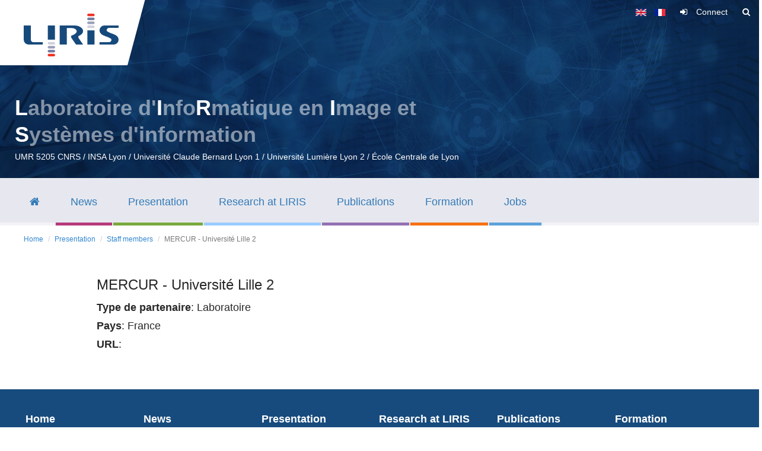

--- FILE ---
content_type: text/html; charset=utf-8
request_url: https://liris.cnrs.fr/en/partner/mercur-universite-lille-2
body_size: 7273
content:
<!DOCTYPE html>
<html lang="en" dir="ltr" prefix="og: http://ogp.me/ns# article: http://ogp.me/ns/article# book: http://ogp.me/ns/book# profile: http://ogp.me/ns/profile# video: http://ogp.me/ns/video# product: http://ogp.me/ns/product# content: http://purl.org/rss/1.0/modules/content/ dc: http://purl.org/dc/terms/ foaf: http://xmlns.com/foaf/0.1/ rdfs: http://www.w3.org/2000/01/rdf-schema# sioc: http://rdfs.org/sioc/ns# sioct: http://rdfs.org/sioc/types# skos: http://www.w3.org/2004/02/skos/core# xsd: http://www.w3.org/2001/XMLSchema#">
<head>
  <link rel="profile" href="http://www.w3.org/1999/xhtml/vocab" />
  <meta name="viewport" content="width=device-width, initial-scale=1.0">
  <meta http-equiv="Content-Type" content="text/html; charset=utf-8" />
<link rel="shortcut icon" href="https://liris.cnrs.fr/sites/default/files/favicon.ico" type="image/vnd.microsoft.icon" />
<meta name="generator" content="Drupal 7 (https://www.drupal.org)" />
<link rel="canonical" href="https://liris.cnrs.fr/partenaire/mercur-universite-lille-2" />
<link rel="shortlink" href="https://liris.cnrs.fr/node/11032" />
<meta property="og:site_name" content="Laboratoire d&#039;InfoRmatique en Image et Systèmes d&#039;information" />
<meta property="og:type" content="article" />
<meta property="og:url" content="https://liris.cnrs.fr/partenaire/mercur-universite-lille-2" />
<meta property="og:title" content="MERCUR - Université Lille 2" />
<meta property="og:updated_time" content="2023-08-02T14:51:38+02:00" />
<meta name="twitter:card" content="summary_large_image" />
<meta name="twitter:url" content="https://liris.cnrs.fr/partenaire/mercur-universite-lille-2" />
<meta name="twitter:title" content="MERCUR - Université Lille 2" />
<meta name="twitter:description" content="|" />
<meta property="article:published_time" content="2018-11-06T15:48:40+01:00" />
<meta property="article:modified_time" content="2023-08-02T14:51:38+02:00" />
  <title>MERCUR - Université Lille 2 | Laboratoire d'InfoRmatique en Image et Systèmes d'information</title>
  <style>
@import url("https://liris.cnrs.fr/modules/system/system.base.css?t6l4vl");
</style>
<style>
@import url("https://liris.cnrs.fr/sites/all/modules/jquery_update/replace/ui/themes/base/minified/jquery.ui.core.min.css?t6l4vl");
@import url("https://liris.cnrs.fr/sites/all/modules/jquery_update/replace/ui/themes/base/minified/jquery.ui.theme.min.css?t6l4vl");
@import url("https://liris.cnrs.fr/sites/all/modules/jquery_update/replace/ui/themes/base/minified/jquery.ui.accordion.min.css?t6l4vl");
</style>
<style>
@import url("https://liris.cnrs.fr/sites/all/modules/date/date_api/date.css?t6l4vl");
@import url("https://liris.cnrs.fr/sites/all/modules/date/date_popup/themes/datepicker.1.7.css?t6l4vl");
@import url("https://liris.cnrs.fr/modules/field/theme/field.css?t6l4vl");
@import url("https://liris.cnrs.fr/sites/all/modules/footer_sitemap/footer_sitemap.css?t6l4vl");
@import url("https://liris.cnrs.fr/sites/all/modules/local_translate/local_translate.css?t6l4vl");
@import url("https://liris.cnrs.fr/modules/node/node.css?t6l4vl");
@import url("https://liris.cnrs.fr/sites/all/modules/views/css/views.css?t6l4vl");
@import url("https://liris.cnrs.fr/sites/all/modules/mypatchs/mypatchs.css?t6l4vl");
@import url("https://liris.cnrs.fr/sites/all/modules/ckeditor/css/ckeditor.css?t6l4vl");
</style>
<style>
@import url("https://liris.cnrs.fr/sites/all/modules/ctools/css/ctools.css?t6l4vl");
@import url("https://liris.cnrs.fr/sites/all/modules/lightbox2/css/lightbox.css?t6l4vl");
@import url("https://liris.cnrs.fr/sites/all/modules/panels/css/panels.css?t6l4vl");
@import url("https://liris.cnrs.fr/modules/locale/locale.css?t6l4vl");
@import url("https://liris.cnrs.fr/sites/all/modules/addtoany/addtoany.css?t6l4vl");
@import url("https://liris.cnrs.fr/sites/all/libraries/superfish/css/superfish.css?t6l4vl");
@import url("https://liris.cnrs.fr/sites/all/libraries/superfish/css/superfish-smallscreen.css?t6l4vl");
</style>
<link type="text/css" rel="stylesheet" href="/sites/default/themes/bootstrap_liris/bootstrap/css/bootstrap.css" media="all" />
<style>
@import url("https://liris.cnrs.fr/sites/all/themes/bootstrap/css/3.4.0/overrides.min.css?t6l4vl");
@import url("https://liris.cnrs.fr/sites/default/themes/bootstrap_liris/css/slick.css?t6l4vl");
@import url("https://liris.cnrs.fr/sites/default/themes/bootstrap_liris/css/style.css?t6l4vl");
@import url("https://liris.cnrs.fr/sites/default/themes/bootstrap_liris/css/font-awesome.min.css?t6l4vl");
@import url("https://liris.cnrs.fr/sites/default/themes/bootstrap_liris/css/liris-patch.css?t6l4vl");
</style>
  <!-- HTML5 element support for IE6-8 -->
  <!--[if lt IE 9]>
    <script src="https://cdn.jsdelivr.net/html5shiv/3.7.3/html5shiv-printshiv.min.js"></script>
  <![endif]-->
  <script src="https://liris.cnrs.fr/sites/all/modules/jquery_update/replace/jquery/2.1/jquery.min.js?v=2.1.4"></script>
<script src="https://liris.cnrs.fr/misc/jquery.once.js?v=1.2"></script>
<script src="https://liris.cnrs.fr/misc/drupal.js?t6l4vl"></script>
<script src="https://liris.cnrs.fr/sites/all/modules/jquery_update/replace/ui/ui/minified/jquery.ui.core.min.js?v=1.10.2"></script>
<script src="https://liris.cnrs.fr/sites/all/modules/jquery_update/replace/ui/ui/minified/jquery.ui.widget.min.js?v=1.10.2"></script>
<script src="https://liris.cnrs.fr/sites/all/modules/jquery_update/replace/ui/ui/minified/jquery.ui.accordion.min.js?v=1.10.2"></script>
<script src="/sites/default/themes/bootstrap_liris/bootstrap/js/bootstrap.js"></script>
<script src="https://liris.cnrs.fr/sites/all/modules/jquery_ui_filter/jquery_ui_filter.js?t6l4vl"></script>
<script src="https://liris.cnrs.fr/sites/all/modules/admin_menu/admin_devel/admin_devel.js?t6l4vl"></script>
<script src="https://liris.cnrs.fr/sites/all/modules/local_translate/local_translate.js?t6l4vl"></script>
<script src="https://liris.cnrs.fr/sites/all/modules/mypatchs/mypatchs.js?t6l4vl"></script>
<script src="https://liris.cnrs.fr/sites/all/modules/mypatchs/keep-focus.js?t6l4vl"></script>
<script src="https://liris.cnrs.fr/sites/all/modules/lightbox2/js/lightbox.js?t6l4vl"></script>
<script src="https://liris.cnrs.fr/sites/all/modules/jquery_ui_filter/accordion/jquery_ui_filter_accordion.js?t6l4vl"></script>
<script src="https://liris.cnrs.fr/sites/all/modules/matomo/matomo.js?t6l4vl"></script>
<script>var _paq = _paq || [];(function(){var u=(("https:" == document.location.protocol) ? "https://piwik.liris.cnrs.fr/" : "http://piwik.liris.cnrs.fr/");_paq.push(["setSiteId", "1"]);_paq.push(["setTrackerUrl", u+"piwik.php"]);_paq.push(["setDoNotTrack", 1]);_paq.push(["trackPageView"]);_paq.push(["setIgnoreClasses", ["no-tracking","colorbox"]]);_paq.push(["enableLinkTracking"]);var d=document,g=d.createElement("script"),s=d.getElementsByTagName("script")[0];g.type="text/javascript";g.defer=true;g.async=true;g.src=u+"piwik.js";s.parentNode.insertBefore(g,s);})();</script>
<script src="https://liris.cnrs.fr/sites/all/libraries/superfish/jquery.hoverIntent.minified.js?t6l4vl"></script>
<script src="https://liris.cnrs.fr/sites/all/libraries/superfish/sfsmallscreen.js?t6l4vl"></script>
<script src="https://liris.cnrs.fr/sites/all/libraries/superfish/supposition.js?t6l4vl"></script>
<script src="https://liris.cnrs.fr/sites/all/libraries/superfish/superfish.js?t6l4vl"></script>
<script src="https://liris.cnrs.fr/sites/all/libraries/superfish/supersubs.js?t6l4vl"></script>
<script src="https://liris.cnrs.fr/sites/all/modules/superfish/superfish.js?t6l4vl"></script>
<script src="https://liris.cnrs.fr/sites/default/themes/bootstrap_liris/js/slick.js?t6l4vl"></script>
<script src="https://liris.cnrs.fr/sites/default/themes/bootstrap_liris/js/liris.js?t6l4vl"></script>
<script src="https://liris.cnrs.fr/sites/default/themes/bootstrap_liris/js/custom.js?t6l4vl"></script>
<script>jQuery.extend(Drupal.settings, {"basePath":"\/","pathPrefix":"en\/","ajaxPageState":{"theme":"bootstrap_liris","theme_token":"PIpEr9kVx6gmjPXwCbGwaZdGHuGrw0OCEI_13sGfIk8","js":{"sites\/all\/themes\/bootstrap\/js\/bootstrap.js":1,"sites\/all\/modules\/jquery_update\/replace\/jquery\/2.1\/jquery.min.js":1,"misc\/jquery.once.js":1,"misc\/drupal.js":1,"sites\/all\/modules\/jquery_update\/replace\/ui\/ui\/minified\/jquery.ui.core.min.js":1,"sites\/all\/modules\/jquery_update\/replace\/ui\/ui\/minified\/jquery.ui.widget.min.js":1,"sites\/all\/modules\/jquery_update\/replace\/ui\/ui\/minified\/jquery.ui.accordion.min.js":1,"\/sites\/default\/themes\/bootstrap_liris\/bootstrap\/js\/bootstrap.js":1,"sites\/all\/modules\/jquery_ui_filter\/jquery_ui_filter.js":1,"sites\/all\/modules\/admin_menu\/admin_devel\/admin_devel.js":1,"sites\/all\/modules\/local_translate\/local_translate.js":1,"sites\/all\/modules\/mypatchs\/mypatchs.js":1,"sites\/all\/modules\/mypatchs\/keep-focus.js":1,"sites\/all\/modules\/lightbox2\/js\/lightbox.js":1,"sites\/all\/modules\/jquery_ui_filter\/accordion\/jquery_ui_filter_accordion.js":1,"sites\/all\/modules\/matomo\/matomo.js":1,"0":1,"sites\/all\/libraries\/superfish\/jquery.hoverIntent.minified.js":1,"sites\/all\/libraries\/superfish\/sfsmallscreen.js":1,"sites\/all\/libraries\/superfish\/supposition.js":1,"sites\/all\/libraries\/superfish\/superfish.js":1,"sites\/all\/libraries\/superfish\/supersubs.js":1,"sites\/all\/modules\/superfish\/superfish.js":1,"sites\/default\/themes\/bootstrap_liris\/js\/slick.js":1,"sites\/default\/themes\/bootstrap_liris\/js\/liris.js":1,"sites\/default\/themes\/bootstrap_liris\/js\/custom.js":1},"css":{"modules\/system\/system.base.css":1,"misc\/ui\/jquery.ui.core.css":1,"misc\/ui\/jquery.ui.theme.css":1,"misc\/ui\/jquery.ui.accordion.css":1,"sites\/all\/modules\/date\/date_api\/date.css":1,"sites\/all\/modules\/date\/date_popup\/themes\/datepicker.1.7.css":1,"modules\/field\/theme\/field.css":1,"sites\/all\/modules\/footer_sitemap\/footer_sitemap.css":1,"sites\/all\/modules\/local_translate\/local_translate.css":1,"modules\/node\/node.css":1,"sites\/all\/modules\/views\/css\/views.css":1,"sites\/all\/modules\/mypatchs\/mypatchs.css":1,"sites\/all\/modules\/ckeditor\/css\/ckeditor.css":1,"sites\/all\/modules\/ctools\/css\/ctools.css":1,"sites\/all\/modules\/lightbox2\/css\/lightbox.css":1,"sites\/all\/modules\/panels\/css\/panels.css":1,"modules\/locale\/locale.css":1,"sites\/all\/modules\/addtoany\/addtoany.css":1,"sites\/all\/libraries\/superfish\/css\/superfish.css":1,"sites\/all\/libraries\/superfish\/css\/superfish-smallscreen.css":1,"\/sites\/default\/themes\/bootstrap_liris\/bootstrap\/css\/bootstrap.css":1,"sites\/all\/themes\/bootstrap\/css\/3.4.0\/overrides.min.css":1,"sites\/default\/themes\/bootstrap_liris\/css\/slick.css":1,"sites\/default\/themes\/bootstrap_liris\/css\/style.css":1,"sites\/default\/themes\/bootstrap_liris\/css\/font-awesome.min.css":1,"sites\/default\/themes\/bootstrap_liris\/css\/liris-patch.css":1}},"jQueryUiFilter":{"disabled":0,"accordionHeaderTag":"h3","accordionOptions":{"active":"false","animated":"slide","autoHeight":"true","clearStyle":"false","collapsible":"true","event":"click","scrollTo":0,"history":"false"}},"lightbox2":{"rtl":"0","file_path":"\/(\\w\\w\/)public:\/","default_image":"\/sites\/all\/modules\/lightbox2\/images\/brokenimage.jpg","border_size":10,"font_color":"000","box_color":"fff","top_position":"","overlay_opacity":"0.8","overlay_color":"000","disable_close_click":true,"resize_sequence":0,"resize_speed":400,"fade_in_speed":400,"slide_down_speed":600,"use_alt_layout":false,"disable_resize":false,"disable_zoom":false,"force_show_nav":false,"show_caption":true,"loop_items":false,"node_link_text":"View Image Details","node_link_target":false,"image_count":"Image !current of !total","video_count":"Video !current of !total","page_count":"Page !current of !total","lite_press_x_close":"press \u003Ca href=\u0022#\u0022 onclick=\u0022hideLightbox(); return FALSE;\u0022\u003E\u003Ckbd\u003Ex\u003C\/kbd\u003E\u003C\/a\u003E to close","download_link_text":"","enable_login":false,"enable_contact":false,"keys_close":"c x 27","keys_previous":"p 37","keys_next":"n 39","keys_zoom":"z","keys_play_pause":"32","display_image_size":"original","image_node_sizes":"()","trigger_lightbox_classes":"","trigger_lightbox_group_classes":"","trigger_slideshow_classes":"","trigger_lightframe_classes":"","trigger_lightframe_group_classes":"","custom_class_handler":0,"custom_trigger_classes":"","disable_for_gallery_lists":true,"disable_for_acidfree_gallery_lists":true,"enable_acidfree_videos":true,"slideshow_interval":5000,"slideshow_automatic_start":true,"slideshow_automatic_exit":true,"show_play_pause":true,"pause_on_next_click":false,"pause_on_previous_click":true,"loop_slides":false,"iframe_width":600,"iframe_height":400,"iframe_border":1,"enable_video":false,"useragent":"Mozilla\/5.0 (Macintosh; Intel Mac OS X 10_15_7) AppleWebKit\/537.36 (KHTML, like Gecko) Chrome\/131.0.0.0 Safari\/537.36; ClaudeBot\/1.0; +claudebot@anthropic.com)"},"matomo":{"trackMailto":1},"superfish":{"2":{"id":"2","sf":{"animation":{"opacity":"show","height":"show"},"speed":0,"autoArrows":false},"plugins":{"smallscreen":{"mode":"window_width","breakpointUnit":"px","title":"Menu LIRIS EN"},"supposition":true,"supersubs":true}}},"urlIsAjaxTrusted":{"\/en\/search\/node":true},"bootstrap":{"anchorsFix":"0","anchorsSmoothScrolling":"0","formHasError":1,"popoverEnabled":1,"popoverOptions":{"animation":1,"html":0,"placement":"right","selector":"","trigger":"click","triggerAutoclose":1,"title":"","content":"","delay":0,"container":"body"},"tooltipEnabled":1,"tooltipOptions":{"animation":1,"html":0,"placement":"auto left","selector":"","trigger":"hover focus","delay":0,"container":"body"}}});</script>
</head>
<body class="html not-front not-logged-in no-sidebars page-node page-node- page-node-11032 node-type-partenaires i18n-en">
  <div id="skip-link">
    <a href="#main-content" class="element-invisible element-focusable">Skip to main content</a>
  </div>
    
<header role="banner" id="siteHeader">
    <div id="siteHeaderSlider">
        <div id="siteHeaderSliderSlide">
            <div class="siteHeaderSliderSlideItem" style="background-image:url('/sites/default/themes/bootstrap_liris/images/slider/slide-01.jpg');"></div>
            <div class="siteHeaderSliderSlideItem" style="background-image:url('/sites/default/themes/bootstrap_liris/images/slider/slide-02.jpg');"></div>
            <div class="siteHeaderSliderSlideItem" style="background-image:url('/sites/default/themes/bootstrap_liris/images/slider/slide-03.jpg');"></div>
        </div>
    </div>
  <div class="container">
    <div class="navbar-header">
              <a class="logo navbar-btn pull-left" href="/en" title="Home">
          <img src="https://liris.cnrs.fr/sites/default/files/logo_liris_160_0.png" alt="Home" class="img-responsive"/>
        </a>
      
      <div class="utilities">
            <div class="region region-header">
    <section id="block-locale-language" class="block block-locale clearfix">

      
  <ul class="language-switcher-locale-url"><li class="en first active"><a href="/en/partner/mercur-universite-lille-2" class="language-link active" xml:lang="en"><img class="language-icon img-responsive" typeof="foaf:Image" src="https://liris.cnrs.fr/sites/all/modules/languageicons/flags/en.png" width="18" height="12" alt="English" title="English" /></a></li>
<li class="fr last"><a href="/partenaire/mercur-universite-lille-2" class="language-link" xml:lang="fr"><img class="language-icon img-responsive" typeof="foaf:Image" src="https://liris.cnrs.fr/sites/all/modules/languageicons/flags/fr.png" width="18" height="12" alt="Français" title="Français" /></a></li>
</ul>
</section>
<section id="block-system-user-menu" class="block block-system block-menu clearfix">

      
  <ul class="menu nav"><li class="first last leaf" id="um-connect"><a href="/en/user" title="Connect">Connect</a></li>
</ul>
</section>
<section id="block-block-16" class="block block-block clearfix">

      
  <p><a data-target="#searchformModal" data-toggle="modal" href="#" id="searchBoxToggle" title="Search"><span><i aria-hidden="true" class="fa fa-search">‌‌&#xfeff;﻿</i></span></a></p>

</section>
  </div>
      </div>

    </div>
  </div>

  <div class="site_desc">
          <div class="container">
                            <a class="site_name" href="/en" title="Home"><span>L</span>aboratoire d'<span>I</span>nfo<span>R</span>matique en <span>I</span>mage et <span>S</span>yst&egrave;mes d'information</a>
                                        <div class="site_slogan">UMR 5205 CNRS / INSA Lyon / Université Claude Bernard Lyon 1 / Université Lumière Lyon 2 / École Centrale de Lyon</div>
                  </div>
  </div>

</header>

<div id="access">
        <!--<button type="button" class="navbar-toggle" data-toggle="collapse" data-target="#navbar-collapse">
          <span class="sr-only">Toggle navigation</span>
          <span class="icon-bar"></span>
          <span class="icon-bar"></span>
          <span class="icon-bar"></span>
        </button>-->
      	  
      <!--<div class="navbar-collapse collapse" id="navbar-collapse">-->
      <div class="container">
        <nav role="navigation">
          
                        <div class="region region-navigation">
    <section id="block-superfish-2" class="block block-superfish clearfix">

      
  <ul  id="superfish-2" class="menu sf-menu sf-menu-menu-liris sf-horizontal sf-style-none sf-total-items-7 sf-parent-items-6 sf-single-items-1"><li id="menu-932-2" class="first odd sf-item-1 sf-depth-1 sf-no-children"><a href="/en" title="" class="menu_icon menu-932 sf-depth-1"><span><span>Home</span></span></a></li><li id="menu-1281-2" class="middle even sf-item-2 sf-depth-1 sf-total-children-2 sf-parent-children-0 sf-single-children-2 menuparent"><a href="/en/event/all-liris-events" title="" class="sf-depth-1 menuparent"><span><span>News</span></span></a><ul><li id="menu-1282-2" class="first odd sf-item-1 sf-depth-2 sf-no-children"><a href="/en/event/all-liris-events" title="" class="sf-depth-2"><span><span>All events</span></span></a></li><li id="menu-1283-2" class="last even sf-item-2 sf-depth-2 sf-no-children"><a href="/en/news/all-liris-news" title="" class="sf-depth-2"><span><span>All news</span></span></a></li></ul></li><li id="menu-934-2" class="active-trail middle odd sf-item-3 sf-depth-1 sf-total-children-6 sf-parent-children-0 sf-single-children-6 menuparent"><a href="/en/liris-lab" title="" class="sf-depth-1 menuparent"><span><span>Presentation</span></span></a><ul><li id="menu-956-2" class="first odd sf-item-1 sf-depth-2 sf-no-children"><a href="/en/liris-lab" title="" class="sf-depth-2"><span><span>LIRIS lab</span></span></a></li><li id="menu-959-2" class="middle even sf-item-2 sf-depth-2 sf-no-children"><a href="/en/presentation/liris-organizational-chart" title="" class="sf-depth-2"><span><span>LIRIS organizational chart</span></span></a></li><li id="menu-1286-2" class="active-trail middle odd sf-item-3 sf-depth-2 sf-no-children"><a href="/en/presentation/staff-members" title="" class="sf-depth-2"><span><span>Staff members</span></span></a></li><li id="menu-1340-2" class="middle even sf-item-4 sf-depth-2 sf-no-children"><a href="/en/presentation/headcount" title="" class="sf-depth-2"><span><span>Headcount</span></span></a></li><li id="menu-1353-2" class="middle odd sf-item-5 sf-depth-2 sf-no-children"><a href="/en/presentation/activity-report" title="" class="sf-depth-2"><span><span>Activity report</span></span></a></li><li id="menu-964-2" class="last even sf-item-6 sf-depth-2 sf-no-children"><a href="/en/presentation/liris-access" title="" class="sf-depth-2"><span><span>Maps and directions</span></span></a></li></ul></li><li id="menu-935-2" class="middle even sf-item-4 sf-depth-1 sf-total-children-7 sf-parent-children-1 sf-single-children-6 menuparent"><a href="/en/la-recherche/organisation" title="" class="sf-depth-1 menuparent"><span><span>Research at LIRIS</span></span></a><ul><li id="menu-2000-2" class="first odd sf-item-1 sf-depth-2 sf-no-children"><a href="/en/research/list-of-poles" class="sf-depth-2"><span><span>LIRIS poles</span></span></a></li><li id="menu-1999-2" class="middle even sf-item-2 sf-depth-2 sf-no-children"><a href="/en/research/list-of-teams" class="sf-depth-2"><span><span>LIRIS teams</span></span></a></li><li id="menu-1315-2" class="middle odd sf-item-3 sf-depth-2 sf-no-children"><a href="/en/reseach/liris-platforms" class="sf-depth-2"><span><span>Platforms</span></span></a></li><li id="menu-2096-2" class="middle even sf-item-4 sf-depth-2 sf-no-children"><a href="/en/research/liris-sofwares" class="sf-depth-2"><span><span>Softwares (in HAL)</span></span></a></li><li id="menu-2070-2" class="middle odd sf-item-5 sf-depth-2 sf-no-children"><a href="https://datasets.liris.cnrs.fr/" target="_blank" class="sf-depth-2"><span><span>Datasets</span></span></a></li><li id="menu-1591-2" class="middle even sf-item-6 sf-depth-2 sf-total-children-2 sf-parent-children-0 sf-single-children-2 menuparent"><a href="/en/recherche/theses/theses-soutenues" class="sf-depth-2 menuparent"><span><span>LIRIS thesis</span></span></a><ul><li id="menu-1996-2" class="first odd sf-item-1 sf-depth-3 sf-no-children"><a href="/en/recherche/theses/theses-soutenues" class="sf-depth-3"><span><span>Defended thesis</span></span></a></li><li id="menu-1995-2" class="last even sf-item-2 sf-depth-3 sf-no-children"><a href="/en/recherche/theses/theses-en-cours" class="sf-depth-3"><span><span>Running thesis</span></span></a></li></ul></li><li id="menu-1322-2" class="last odd sf-item-7 sf-depth-2 sf-no-children"><a href="/en/research/liris-hdr" class="sf-depth-2"><span><span>LIRIS HDR</span></span></a></li></ul></li><li id="menu-1356-2" class="middle odd sf-item-5 sf-depth-1 sf-total-children-2 sf-parent-children-0 sf-single-children-2 menuparent"><a href="/en/publications/liris-publications" title="" class="sf-depth-1 menuparent"><span><span>Publications</span></span></a><ul><li id="menu-1360-2" class="first odd sf-item-1 sf-depth-2 sf-no-children"><a href="/en/publications/liris-publications" title="" class="sf-depth-2"><span><span>LIRIS publications (HAL)</span></span></a></li><li id="menu-2103-2" class="last even sf-item-2 sf-depth-2 sf-no-children"><a href="https://liris.cnrs.fr/maps/map-publis.php?lang=en" class="sf-depth-2"><span><span>International collaborations</span></span></a></li></ul></li><li id="menu-1357-2" class="middle even sf-item-6 sf-depth-1 sf-total-children-3 sf-parent-children-0 sf-single-children-3 menuparent"><a href="https://liris.cnrs.fr/doctorants/" title="" class="sf-depth-1 menuparent"><span><span>Formation</span></span></a><ul><li id="menu-1342-2" class="first odd sf-item-1 sf-depth-2 sf-no-children"><a href="http://mediation.liris.cnrs.fr" title="" class="sf-depth-2"><span><span>Scientific mediation</span></span></a></li><li id="menu-1343-2" class="middle even sf-item-2 sf-depth-2 sf-no-children"><a href="http://edinfomaths.universite-lyon.fr/" title="" class="sf-depth-2"><span><span>Doctoral school</span></span></a></li><li id="menu-2024-2" class="last odd sf-item-3 sf-depth-2 sf-no-children"><a href="https://projet.liris.cnrs.fr/edp/cafes-developpeur-liris/" class="sf-depth-2"><span><span>Developer's cafe</span></span></a></li></ul></li><li id="menu-2089-2" class="last odd sf-item-7 sf-depth-1 sf-total-children-4 sf-parent-children-0 sf-single-children-4 menuparent"><span class="sf-depth-1 menuparent nolink" tabindex="0"><span><span>Jobs</span></span></span><ul><li id="menu-2092-2" class="first odd sf-item-1 sf-depth-2 sf-no-children"><a href="/en/emplois/offres-de-stage" class="sf-depth-2"><span><span>Internship offers</span></span></a></li><li id="menu-2093-2" class="middle even sf-item-2 sf-depth-2 sf-no-children"><a href="/en/emplois/anciennes-offres-de-stage" class="sf-depth-2"><span><span>Old internship offers</span></span></a></li><li id="menu-2090-2" class="middle odd sf-item-3 sf-depth-2 sf-no-children"><a href="/en/emplois/offres-emploi" class="sf-depth-2"><span><span>Job offers</span></span></a></li><li id="menu-2091-2" class="last even sf-item-4 sf-depth-2 sf-no-children"><a href="/en/emplois/anciennes-offres-emploi" class="sf-depth-2"><span><span>Old job offers</span></span></a></li></ul></li></ul>
</section>
  </div>
                  </nav>
      </div>
    	  
</div>

<div id="main" class="main-container container">

  <div class="row">

    
    <section class="col-sm-12">
            <ol class="breadcrumb"><li><a href="/en">Home</a></li>
<li><a href="/en/liris-lab" title="">Presentation</a></li>
<li><a href="/en/presentation/staff-members" title="">Staff members</a></li>
<li class="active">MERCUR - Université Lille 2</li>
</ol>      <a id="main-content"></a>
                                              <div class="region region-content">
    <section id="block-system-main" class="block block-system clearfix">

      
  <h3 class='ev-liris-header-presentation'>MERCUR - Université Lille 2</h3><b>Type de partenaire</b>: Laboratoire<br/><b>Pays</b>: France<br/><b>URL</b>: <br/>
</section>
  </div>
    </section>

    
  </div>
</div>



		<div class="modal fade" id="searchformModal" tabindex="-1" role="dialog">
			<div class="modal-dialog">
				<div class="modal-content">
					<div class="modal-body">

        <form class="search-form clearfix" action="/en/search/node" method="post" id="search-form" accept-charset="UTF-8"><div><div class="form-wrapper form-group" id="edit-basic"><div class="input-group"><input placeholder="Search" class="form-control form-text" type="text" id="edit-keys" name="keys" value="" size="40" maxlength="255" /><span class="input-group-btn"><button type="submit" class="btn btn-primary"><span class="icon glyphicon glyphicon-search" aria-hidden="true"></span>
</button></span></div><button class="element-invisible btn btn-primary form-submit" type="submit" id="edit-submit" name="op" value="Search">Search</button>
</div><input type="hidden" name="form_build_id" value="form-oR49lcq2wD9viTq-2iCaVynK6K1fTDIxl4zGuB3esx8" />
<input type="hidden" name="form_id" value="search_form" />
</div></form>

					</div>
				</div>
			</div>
		</div>




  <footer class="footer clearfix ">
      <div class="container">
          <div class="region region-footer">
    <section id="block-footer-sitemap-footer-sitemap" class="block block-footer-sitemap clearfix">

      
  <div id="footer-sitemap" class="clearfix">
  <div class="fs-block-content"><div class="menu-menu-liris"><ul class="footer_links_menu-menu-liris total-items-7 parent-items-0 single-items-0"><li class="menu-932 depth-1 fs-no-children  first"><a href="/en" title="" class="fs-root-link">Home</a></li>
<li class="menu-1281 depth-1 total-children-2 parent-children-2 single-children-0"><a href="/en/event/all-liris-events" title="" class="fs-root-link">News</a><ul class="footer_links_menu-menu-liris total-items-2 parent-items-0 single-items-0"><li class="menu-1282 depth-1 total-children-0 parent-children-0 single-children-0  first"><a href="/en/event/all-liris-events" title="">All events</a></li>
<li class="menu-1283 depth-1 total-children-0 parent-children-0 single-children-0  last"><a href="/en/news/all-liris-news" title="">All news</a></li>
</ul></li>
<li class="menu-934 depth-1 total-children-6 parent-children-1 single-children-5"><a href="/en/liris-lab" title="" class="fs-root-link"><span><span>Presentation</span></span></a><ul class="footer_links_menu-menu-liris total-items-6 parent-items-0 single-items-0"><li class="menu-956 depth-1 fs-no-children  first"><a href="/en/liris-lab" title="" class="sf-depth-2"><span><span>LIRIS lab</span></span></a></li>
<li class="menu-959 depth-1 fs-no-children"><a href="/en/presentation/liris-organizational-chart" title="" class="sf-depth-2"><span><span>LIRIS organizational chart</span></span></a></li>
<li class="menu-1286 depth-1 total-children-0 parent-children-0 single-children-0"><a href="/en/presentation/staff-members" title="">Staff members</a></li>
<li class="menu-1340 depth-1 fs-no-children"><a href="/en/presentation/headcount" title="" class="sf-depth-2"><span><span>Headcount</span></span></a></li>
<li class="menu-1353 depth-1 fs-no-children"><a href="/en/presentation/activity-report" title="" class="sf-depth-2"><span><span>Activity report</span></span></a></li>
<li class="menu-964 depth-1 fs-no-children  last"><a href="/en/presentation/liris-access" title="" class="sf-depth-2"><span><span>Maps and directions</span></span></a></li>
</ul></li>
<li class="menu-935 depth-1 total-children-7 parent-children-2 single-children-5"><a href="/en/la-recherche/organisation" title="" class="fs-root-link">Research at LIRIS</a><ul class="footer_links_menu-menu-liris total-items-7 parent-items-0 single-items-0"><li class="menu-2000 depth-1 fs-no-children  first"><a href="/en/research/list-of-poles">LIRIS poles</a></li>
<li class="menu-1999 depth-1 fs-no-children"><a href="/en/research/list-of-teams">LIRIS teams</a></li>
<li class="menu-1315 depth-1 fs-no-children"><a href="/en/reseach/liris-platforms">Platforms</a></li>
<li class="menu-2096 depth-1 fs-no-children"><a href="/en/research/liris-sofwares" class="sf-depth-2"><span><span>Softwares (in HAL)</span></span></a></li>
<li class="menu-2070 depth-1 fs-no-children"><a href="https://datasets.liris.cnrs.fr/" target="_blank">Datasets</a></li>
<li class="menu-1591 depth-1 total-children-2 parent-children-0 single-children-2"><a href="/en/recherche/theses/theses-soutenues">LIRIS thesis</a><ul class="footer_links_menu-menu-liris total-items-2 parent-items-0 single-items-0"><li class="menu-1996 depth-1 fs-no-children  first"><a href="/en/recherche/theses/theses-soutenues">Defended thesis</a></li>
<li class="menu-1995 depth-1 fs-no-children  last"><a href="/en/recherche/theses/theses-en-cours">Running thesis</a></li>
</ul></li>
<li class="menu-1322 depth-1 total-children-0 parent-children-0 single-children-0  last"><a href="/en/research/liris-hdr" class="sf-depth-2"><span><span>LIRIS HDR</span></span></a></li>
</ul></li>
<li class="menu-1356 depth-1 total-children-2 parent-children-0 single-children-2"><a href="/en/publications/liris-publications" title="" class="fs-root-link"><span><span>Publications</span></span></a><ul class="footer_links_menu-menu-liris total-items-2 parent-items-0 single-items-0"><li class="menu-1360 depth-1 fs-no-children  first"><a href="/en/publications/liris-publications" title="" class="sf-depth-2"><span><span>LIRIS publications (HAL)</span></span></a></li>
<li class="menu-2103 depth-1 fs-no-children  last"><a href="https://liris.cnrs.fr/maps/map-publis.php?lang=en">International collaborations</a></li>
</ul></li>
<li class="menu-1357 depth-1 total-children-3 parent-children-0 single-children-3"><a href="https://liris.cnrs.fr/doctorants/" title="" class="fs-root-link">Formation</a><ul class="footer_links_menu-menu-liris total-items-3 parent-items-0 single-items-0"><li class="menu-1342 depth-1 fs-no-children  first"><a href="http://mediation.liris.cnrs.fr" title="">Scientific mediation</a></li>
<li class="menu-1343 depth-1 fs-no-children"><a href="http://edinfomaths.universite-lyon.fr/" title="">Doctoral school</a></li>
<li class="menu-2024 depth-1 fs-no-children  last"><a href="https://projet.liris.cnrs.fr/edp/cafes-developpeur-liris/">Developer&#039;s cafe</a></li>
</ul></li>
<li class="menu-2089 depth-1 total-children-4 parent-children-0 single-children-4  last"><span class="fs-root-link nolink" tabindex="0">Jobs</span><ul class="footer_links_menu-menu-liris total-items-4 parent-items-0 single-items-0"><li class="menu-2092 depth-1 fs-no-children  first"><a href="/en/emplois/offres-de-stage">Internship offers</a></li>
<li class="menu-2093 depth-1 fs-no-children"><a href="/en/emplois/anciennes-offres-de-stage">Old internship offers</a></li>
<li class="menu-2090 depth-1 fs-no-children"><a href="/en/emplois/offres-emploi">Job offers</a></li>
<li class="menu-2091 depth-1 fs-no-children  last"><a href="/en/emplois/anciennes-offres-emploi">Old job offers</a></li>
</ul></li>
</ul></div>
<div class="main-menu"></div>
</div>
</div>

</section>
<section id="block-block-18" class="block block-block clearfix">

      
  <p><a href="/en/legal-notices">Legal notices</a></p>

</section>
<section id="block-block-2" class="block block-block clearfix">

      
  <div><a class="liristheme-logo-tutelle" href="http://www.cnrs.fr"> </a><a class="liristheme-logo-tutelle" href="https://www.cnrs.fr"><img alt="" src="https://liris.cnrs.fr/sites/default/files/logo/logo_cnrs_2024.png" style="width: 80px; height: 80px;" /></a></div>
<div><a class="liristheme-logo-tutelle" href="https://www.insa-lyon.fr"><img alt="INSA de Lyon" src="/sites/default/files/logo/logo_insa.png" style="height: 45px;" title="INSA de Lyon" /></a></div>
<div><a class="liristheme-logo-tutelle" href="https://www.univ-lyon1.fr"><img alt="Université Claude Bernard Lyon 1" src="/sites/default/files/logo/logo_ucbl.png" style="height: 80px;" title="Université Claude Bernard Lyon 1" /></a></div>
<div><a class="liristheme-logo-tutelle" href="https://www.univ-lyon2.fr"><img alt="" src="https://liris.cnrs.fr/sites/default/files/logo/univlyon2_272x142.png" style="width: 153px; height: 80px;" /></a></div>
<div><img alt="" src="https://liris.cnrs.fr/sites/default/files/logo/2024_LOGO-CENTRALE-H_ROUGE_RVB_non_transp.png" style="width: 187px; height: 80px;" /></div>

</section>
  </div>
      </div>

  </footer>
  <script src="https://liris.cnrs.fr/sites/all/themes/bootstrap/js/bootstrap.js?t6l4vl"></script>
</body>
</html>


--- FILE ---
content_type: text/css
request_url: https://liris.cnrs.fr/sites/all/modules/local_translate/local_translate.css?t6l4vl
body_size: 440
content:
/* style for tabs */

 
/* Style the tab */
div.tab {
    overflow: hidden;
    border: 1px solid #ccc;
    border-bottom: none;
    background-color: #f1f1f1;
    margin-top: 14px;
}

/* Style the buttons inside the tab */
div.tab div {
    background-color: inherit;
    color: gray;
    float: left;
    border: none;
    outline: none;
    cursor: pointer;
    padding: 6px 6px;
    transition: 0.3s;
}

/* Change background color of buttons on hover */
div.tab div:hover {
    background-color: #ddd;
}

/* Create an active/current tablink class */
div.tab div.active {
    background-color: #fff;
    color: black;
    border: 1px solid #ccc;
    border-bottom: none;
}

/* Style the tab content */
.tabcontent {
    display: none;
    padding: 1px 16px;
    border: 1px solid #ccc;
    border-top: none;
    -webkit-animation: fadeEffect 0.5s;
    animation: fadeEffect 0.5s; /* Fading effect takes 1 second */
}

@-webkit-keyframes fadeEffect {
    from {opacity: 0;}
    to {opacity: 1;}
}

@keyframes fadeEffect {
    from {opacity: 0;}
    to {opacity: 1;}
}


--- FILE ---
content_type: application/javascript
request_url: https://liris.cnrs.fr/sites/default/themes/bootstrap_liris/js/liris.js?t6l4vl
body_size: 958
content:
// tentative de patch du comportement du bouton 'reset' dans les views,
// qui fait retourner à la view et non à l'état courant. Problématique
// quand utilisé dans une quicktabs car on se retrouve sur la page de la
// view et non sur la tab
(function ($) {
  $(document).delegate('.views-reset-button .form-submit','click',function(event) {
    event.preventDefault();
    $('form').each(function() {
      $('form select option').removeAttr('selected');
      $('form input[type=text]').attr('value', '');
      this.reset();
    }); 
    $('.views-submit-button .form-submit').click();
    return false;
  }); 
}(jQuery));


// supprime la classe 'ui-widget-content' des quicktabs, car elle
// supplante les styles associés à bootstrap
jQuery(document).ready(
  function() {
//    var tabGroup = jQuery('#quicktabs-affichage_equipe');
    var tabGroup = jQuery('.ui-tabs');
    tabGroup.each(
      function() {
        jQuery(this).removeClass('ui-widget-content');
        divGroup = jQuery(this).children('div');
        divGroup.each(
          function() {
            jQuery(this).removeClass('ui-widget-content');
          }
        )
      }
    );
  }
);


// permet de mettre les tabs de même largeur + forcer la césure si trop large +
//   modifier l'affichage pour s'afficher correctement si certaines sont miltilignes +
//   rendre toute la zone clickable (et pas seulement le texte)

jQuery(document).ready(
  function() {
    jQuery('.ui-tabs-nav').each(
      function(){
        jQuery(this).css({"display":'flex'});
        var liGroup = jQuery(this).children('li');
        var liLength= liGroup.length;
        liGroup.each(
          function(){
            var liWidth = 100/liLength;
//            var liWidth2 = liWidth/2;
            jQuery(this).css(
              {'min-width': liWidth+'%','max-width': liWidth+'%','margin-left':'0px',
               'margin-right':'0px','white-space': 'normal','word-wrap': 'normal',
               'display': 'flex', 'flex-direction': 'column', 'flex': '1 0 auto'}
            );
            // on doit aussi modifier le 'a' dedans
            var aGroup = jQuery(this).children('a');
            aGroup.each(
              function() {
                jQuery(this).css(
                  {'display': 'flex', 'flex-direction': 'column', 'flex': '1 0 auto'}
                );
              }
            );
          }
        );
      }
    );
  }
);




--- FILE ---
content_type: application/javascript
request_url: https://liris.cnrs.fr/sites/default/themes/bootstrap_liris/js/custom.js?t6l4vl
body_size: 522
content:
// Appel des fonctions 
(function ($, root, undefined) {
    $(function () {




	// Open all external links open in a new tab 
	$("a[href^=http]").each(function(){
		if(this.href.indexOf(location.hostname) == -1) {
			$(this).attr({
				target: "_blank"
			});
		}
	});

	// Header - Slider
	$('#siteHeaderSliderSlide').slick({
		dots: false,
		arrows: false,
		infinite: true,
		speed: 1500,
		fade: true,
		autoplay: true,
		autoplaySpeed: 2000,
		cssEase: 'linear'
	});

/*
	// Homepage - Publications carousel
    $('body.front .hal_liste').slick({
        infinite: true,
        slidesToShow: 4,
        slidesToScroll: 1, 
        autoplay: true,
        autoplaySpeed: 2000,
        arrows: true,

        responsive: [
            {
                breakpoint: 1259,
                settings: {
                    slidesToShow: 4
                }
            },
            {
                breakpoint: 959,
                settings: {
                    slidesToShow: 3
                }
            },
            {
                breakpoint: 684,
                settings: {
                    slidesToShow: 1
                }
            }
        ]

    });
*/





    }); // END FUNCTION
})(jQuery, this);
